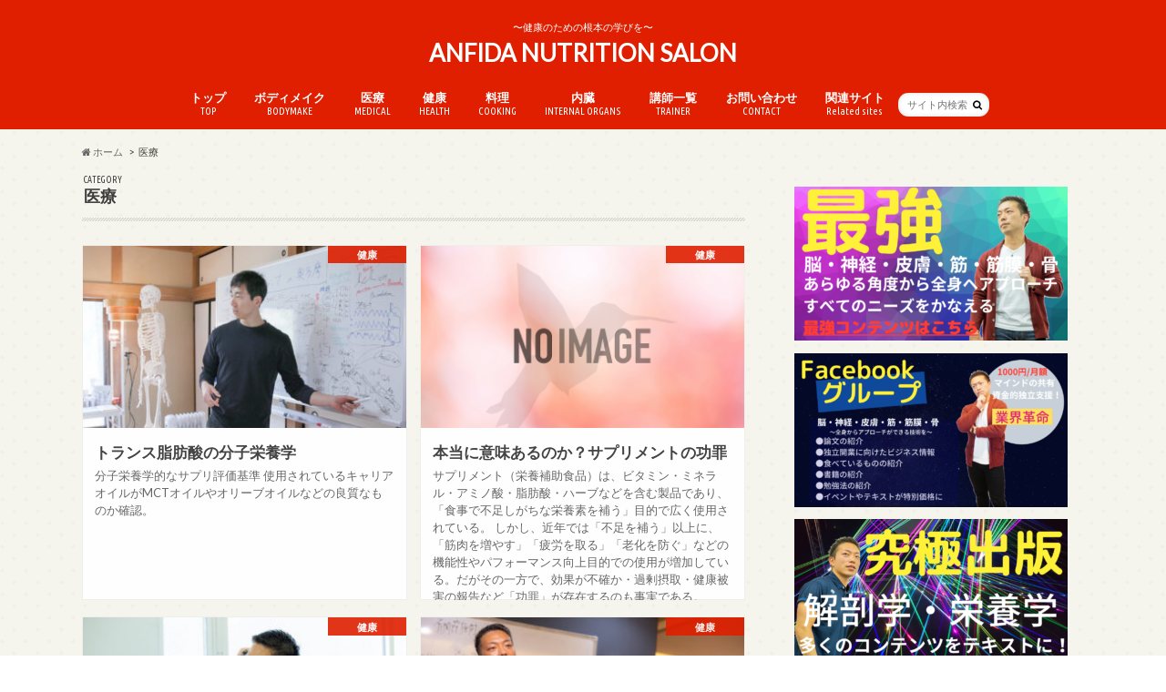

--- FILE ---
content_type: text/html; charset=UTF-8
request_url: https://anfida-nutrition.jp/category/%E5%8C%BB%E7%99%82/
body_size: 14327
content:
<!doctype html>
<!--[if lt IE 7]><html lang="ja" class="no-js lt-ie9 lt-ie8 lt-ie7"><![endif]-->
<!--[if (IE 7)&!(IEMobile)]><html lang="ja" class="no-js lt-ie9 lt-ie8"><![endif]-->
<!--[if (IE 8)&!(IEMobile)]><html lang="ja" class="no-js lt-ie9"><![endif]-->
<!--[if gt IE 8]><!--> <html lang="ja" class="no-js"><!--<![endif]-->

<head>
<meta charset="utf-8">
<meta http-equiv="X-UA-Compatible" content="IE=edge">
<title>医療 | ANFIDA NUTRITION SALON</title>
<meta name="HandheldFriendly" content="True">
<meta name="MobileOptimized" content="320">
<meta name="viewport" content="width=device-width, initial-scale=1.0, minimum-scale=1.0, maximum-scale=1.0, user-scalable=no">

<link rel="apple-touch-icon" href="https://anfida-nutrition.jp/wp-content/themes/hummingbird/library/images/apple-touch-icon.png">
<link rel="icon" href="https://anfida-nutrition.jp/wp-content/themes/hummingbird/library/images/favicon.png">

<link rel="pingback" href="https://anfida-nutrition.jp/xmlrpc.php">

<!--[if IE]>
<link rel="shortcut icon" href="https://anfida-nutrition.jp/wp-content/themes/hummingbird/library/images/favicon.ico">
<![endif]-->
<!--[if lt IE 9]>
<script src="//html5shiv.googlecode.com/svn/trunk/html5.js"></script>
<script src="//css3-mediaqueries-js.googlecode.com/svn/trunk/css3-mediaqueries.js"></script>
<![endif]-->


<!-- Global site tag (gtag.js) - Google Analytics -->
<script async src="https://www.googletagmanager.com/gtag/js?id=UA-158799629-4"></script>
<script>
  window.dataLayer = window.dataLayer || [];
  function gtag(){dataLayer.push(arguments);}
  gtag('js', new Date());

  gtag('config', 'UA-158799629-4');
</script>

<meta name='robots' content='max-image-preview:large' />
	<style>img:is([sizes="auto" i], [sizes^="auto," i]) { contain-intrinsic-size: 3000px 1500px }</style>
	<link rel='dns-prefetch' href='//ajax.googleapis.com' />
<link rel='dns-prefetch' href='//fonts.googleapis.com' />
<link rel='dns-prefetch' href='//maxcdn.bootstrapcdn.com' />
<link rel="alternate" type="application/rss+xml" title="ANFIDA NUTRITION SALON &raquo; フィード" href="https://anfida-nutrition.jp/feed/" />
<link rel="alternate" type="application/rss+xml" title="ANFIDA NUTRITION SALON &raquo; コメントフィード" href="https://anfida-nutrition.jp/comments/feed/" />
<script type="text/javascript" id="wpp-js" src="https://anfida-nutrition.jp/wp-content/plugins/wordpress-popular-posts/assets/js/wpp.min.js?ver=7.3.6" data-sampling="0" data-sampling-rate="100" data-api-url="https://anfida-nutrition.jp/wp-json/wordpress-popular-posts" data-post-id="0" data-token="fb7a9c7e9a" data-lang="0" data-debug="0"></script>
<link rel="alternate" type="application/rss+xml" title="ANFIDA NUTRITION SALON &raquo; 医療 カテゴリーのフィード" href="https://anfida-nutrition.jp/category/%e5%8c%bb%e7%99%82/feed/" />
<script type="text/javascript">
/* <![CDATA[ */
window._wpemojiSettings = {"baseUrl":"https:\/\/s.w.org\/images\/core\/emoji\/16.0.1\/72x72\/","ext":".png","svgUrl":"https:\/\/s.w.org\/images\/core\/emoji\/16.0.1\/svg\/","svgExt":".svg","source":{"concatemoji":"https:\/\/anfida-nutrition.jp\/wp-includes\/js\/wp-emoji-release.min.js"}};
/*! This file is auto-generated */
!function(s,n){var o,i,e;function c(e){try{var t={supportTests:e,timestamp:(new Date).valueOf()};sessionStorage.setItem(o,JSON.stringify(t))}catch(e){}}function p(e,t,n){e.clearRect(0,0,e.canvas.width,e.canvas.height),e.fillText(t,0,0);var t=new Uint32Array(e.getImageData(0,0,e.canvas.width,e.canvas.height).data),a=(e.clearRect(0,0,e.canvas.width,e.canvas.height),e.fillText(n,0,0),new Uint32Array(e.getImageData(0,0,e.canvas.width,e.canvas.height).data));return t.every(function(e,t){return e===a[t]})}function u(e,t){e.clearRect(0,0,e.canvas.width,e.canvas.height),e.fillText(t,0,0);for(var n=e.getImageData(16,16,1,1),a=0;a<n.data.length;a++)if(0!==n.data[a])return!1;return!0}function f(e,t,n,a){switch(t){case"flag":return n(e,"\ud83c\udff3\ufe0f\u200d\u26a7\ufe0f","\ud83c\udff3\ufe0f\u200b\u26a7\ufe0f")?!1:!n(e,"\ud83c\udde8\ud83c\uddf6","\ud83c\udde8\u200b\ud83c\uddf6")&&!n(e,"\ud83c\udff4\udb40\udc67\udb40\udc62\udb40\udc65\udb40\udc6e\udb40\udc67\udb40\udc7f","\ud83c\udff4\u200b\udb40\udc67\u200b\udb40\udc62\u200b\udb40\udc65\u200b\udb40\udc6e\u200b\udb40\udc67\u200b\udb40\udc7f");case"emoji":return!a(e,"\ud83e\udedf")}return!1}function g(e,t,n,a){var r="undefined"!=typeof WorkerGlobalScope&&self instanceof WorkerGlobalScope?new OffscreenCanvas(300,150):s.createElement("canvas"),o=r.getContext("2d",{willReadFrequently:!0}),i=(o.textBaseline="top",o.font="600 32px Arial",{});return e.forEach(function(e){i[e]=t(o,e,n,a)}),i}function t(e){var t=s.createElement("script");t.src=e,t.defer=!0,s.head.appendChild(t)}"undefined"!=typeof Promise&&(o="wpEmojiSettingsSupports",i=["flag","emoji"],n.supports={everything:!0,everythingExceptFlag:!0},e=new Promise(function(e){s.addEventListener("DOMContentLoaded",e,{once:!0})}),new Promise(function(t){var n=function(){try{var e=JSON.parse(sessionStorage.getItem(o));if("object"==typeof e&&"number"==typeof e.timestamp&&(new Date).valueOf()<e.timestamp+604800&&"object"==typeof e.supportTests)return e.supportTests}catch(e){}return null}();if(!n){if("undefined"!=typeof Worker&&"undefined"!=typeof OffscreenCanvas&&"undefined"!=typeof URL&&URL.createObjectURL&&"undefined"!=typeof Blob)try{var e="postMessage("+g.toString()+"("+[JSON.stringify(i),f.toString(),p.toString(),u.toString()].join(",")+"));",a=new Blob([e],{type:"text/javascript"}),r=new Worker(URL.createObjectURL(a),{name:"wpTestEmojiSupports"});return void(r.onmessage=function(e){c(n=e.data),r.terminate(),t(n)})}catch(e){}c(n=g(i,f,p,u))}t(n)}).then(function(e){for(var t in e)n.supports[t]=e[t],n.supports.everything=n.supports.everything&&n.supports[t],"flag"!==t&&(n.supports.everythingExceptFlag=n.supports.everythingExceptFlag&&n.supports[t]);n.supports.everythingExceptFlag=n.supports.everythingExceptFlag&&!n.supports.flag,n.DOMReady=!1,n.readyCallback=function(){n.DOMReady=!0}}).then(function(){return e}).then(function(){var e;n.supports.everything||(n.readyCallback(),(e=n.source||{}).concatemoji?t(e.concatemoji):e.wpemoji&&e.twemoji&&(t(e.twemoji),t(e.wpemoji)))}))}((window,document),window._wpemojiSettings);
/* ]]> */
</script>
<style id='wp-emoji-styles-inline-css' type='text/css'>

	img.wp-smiley, img.emoji {
		display: inline !important;
		border: none !important;
		box-shadow: none !important;
		height: 1em !important;
		width: 1em !important;
		margin: 0 0.07em !important;
		vertical-align: -0.1em !important;
		background: none !important;
		padding: 0 !important;
	}
</style>
<link rel='stylesheet' id='wp-block-library-css' href='https://anfida-nutrition.jp/wp-includes/css/dist/block-library/style.min.css' type='text/css' media='all' />
<style id='classic-theme-styles-inline-css' type='text/css'>
/*! This file is auto-generated */
.wp-block-button__link{color:#fff;background-color:#32373c;border-radius:9999px;box-shadow:none;text-decoration:none;padding:calc(.667em + 2px) calc(1.333em + 2px);font-size:1.125em}.wp-block-file__button{background:#32373c;color:#fff;text-decoration:none}
</style>
<style id='global-styles-inline-css' type='text/css'>
:root{--wp--preset--aspect-ratio--square: 1;--wp--preset--aspect-ratio--4-3: 4/3;--wp--preset--aspect-ratio--3-4: 3/4;--wp--preset--aspect-ratio--3-2: 3/2;--wp--preset--aspect-ratio--2-3: 2/3;--wp--preset--aspect-ratio--16-9: 16/9;--wp--preset--aspect-ratio--9-16: 9/16;--wp--preset--color--black: #000000;--wp--preset--color--cyan-bluish-gray: #abb8c3;--wp--preset--color--white: #ffffff;--wp--preset--color--pale-pink: #f78da7;--wp--preset--color--vivid-red: #cf2e2e;--wp--preset--color--luminous-vivid-orange: #ff6900;--wp--preset--color--luminous-vivid-amber: #fcb900;--wp--preset--color--light-green-cyan: #7bdcb5;--wp--preset--color--vivid-green-cyan: #00d084;--wp--preset--color--pale-cyan-blue: #8ed1fc;--wp--preset--color--vivid-cyan-blue: #0693e3;--wp--preset--color--vivid-purple: #9b51e0;--wp--preset--gradient--vivid-cyan-blue-to-vivid-purple: linear-gradient(135deg,rgba(6,147,227,1) 0%,rgb(155,81,224) 100%);--wp--preset--gradient--light-green-cyan-to-vivid-green-cyan: linear-gradient(135deg,rgb(122,220,180) 0%,rgb(0,208,130) 100%);--wp--preset--gradient--luminous-vivid-amber-to-luminous-vivid-orange: linear-gradient(135deg,rgba(252,185,0,1) 0%,rgba(255,105,0,1) 100%);--wp--preset--gradient--luminous-vivid-orange-to-vivid-red: linear-gradient(135deg,rgba(255,105,0,1) 0%,rgb(207,46,46) 100%);--wp--preset--gradient--very-light-gray-to-cyan-bluish-gray: linear-gradient(135deg,rgb(238,238,238) 0%,rgb(169,184,195) 100%);--wp--preset--gradient--cool-to-warm-spectrum: linear-gradient(135deg,rgb(74,234,220) 0%,rgb(151,120,209) 20%,rgb(207,42,186) 40%,rgb(238,44,130) 60%,rgb(251,105,98) 80%,rgb(254,248,76) 100%);--wp--preset--gradient--blush-light-purple: linear-gradient(135deg,rgb(255,206,236) 0%,rgb(152,150,240) 100%);--wp--preset--gradient--blush-bordeaux: linear-gradient(135deg,rgb(254,205,165) 0%,rgb(254,45,45) 50%,rgb(107,0,62) 100%);--wp--preset--gradient--luminous-dusk: linear-gradient(135deg,rgb(255,203,112) 0%,rgb(199,81,192) 50%,rgb(65,88,208) 100%);--wp--preset--gradient--pale-ocean: linear-gradient(135deg,rgb(255,245,203) 0%,rgb(182,227,212) 50%,rgb(51,167,181) 100%);--wp--preset--gradient--electric-grass: linear-gradient(135deg,rgb(202,248,128) 0%,rgb(113,206,126) 100%);--wp--preset--gradient--midnight: linear-gradient(135deg,rgb(2,3,129) 0%,rgb(40,116,252) 100%);--wp--preset--font-size--small: 13px;--wp--preset--font-size--medium: 20px;--wp--preset--font-size--large: 36px;--wp--preset--font-size--x-large: 42px;--wp--preset--spacing--20: 0.44rem;--wp--preset--spacing--30: 0.67rem;--wp--preset--spacing--40: 1rem;--wp--preset--spacing--50: 1.5rem;--wp--preset--spacing--60: 2.25rem;--wp--preset--spacing--70: 3.38rem;--wp--preset--spacing--80: 5.06rem;--wp--preset--shadow--natural: 6px 6px 9px rgba(0, 0, 0, 0.2);--wp--preset--shadow--deep: 12px 12px 50px rgba(0, 0, 0, 0.4);--wp--preset--shadow--sharp: 6px 6px 0px rgba(0, 0, 0, 0.2);--wp--preset--shadow--outlined: 6px 6px 0px -3px rgba(255, 255, 255, 1), 6px 6px rgba(0, 0, 0, 1);--wp--preset--shadow--crisp: 6px 6px 0px rgba(0, 0, 0, 1);}:where(.is-layout-flex){gap: 0.5em;}:where(.is-layout-grid){gap: 0.5em;}body .is-layout-flex{display: flex;}.is-layout-flex{flex-wrap: wrap;align-items: center;}.is-layout-flex > :is(*, div){margin: 0;}body .is-layout-grid{display: grid;}.is-layout-grid > :is(*, div){margin: 0;}:where(.wp-block-columns.is-layout-flex){gap: 2em;}:where(.wp-block-columns.is-layout-grid){gap: 2em;}:where(.wp-block-post-template.is-layout-flex){gap: 1.25em;}:where(.wp-block-post-template.is-layout-grid){gap: 1.25em;}.has-black-color{color: var(--wp--preset--color--black) !important;}.has-cyan-bluish-gray-color{color: var(--wp--preset--color--cyan-bluish-gray) !important;}.has-white-color{color: var(--wp--preset--color--white) !important;}.has-pale-pink-color{color: var(--wp--preset--color--pale-pink) !important;}.has-vivid-red-color{color: var(--wp--preset--color--vivid-red) !important;}.has-luminous-vivid-orange-color{color: var(--wp--preset--color--luminous-vivid-orange) !important;}.has-luminous-vivid-amber-color{color: var(--wp--preset--color--luminous-vivid-amber) !important;}.has-light-green-cyan-color{color: var(--wp--preset--color--light-green-cyan) !important;}.has-vivid-green-cyan-color{color: var(--wp--preset--color--vivid-green-cyan) !important;}.has-pale-cyan-blue-color{color: var(--wp--preset--color--pale-cyan-blue) !important;}.has-vivid-cyan-blue-color{color: var(--wp--preset--color--vivid-cyan-blue) !important;}.has-vivid-purple-color{color: var(--wp--preset--color--vivid-purple) !important;}.has-black-background-color{background-color: var(--wp--preset--color--black) !important;}.has-cyan-bluish-gray-background-color{background-color: var(--wp--preset--color--cyan-bluish-gray) !important;}.has-white-background-color{background-color: var(--wp--preset--color--white) !important;}.has-pale-pink-background-color{background-color: var(--wp--preset--color--pale-pink) !important;}.has-vivid-red-background-color{background-color: var(--wp--preset--color--vivid-red) !important;}.has-luminous-vivid-orange-background-color{background-color: var(--wp--preset--color--luminous-vivid-orange) !important;}.has-luminous-vivid-amber-background-color{background-color: var(--wp--preset--color--luminous-vivid-amber) !important;}.has-light-green-cyan-background-color{background-color: var(--wp--preset--color--light-green-cyan) !important;}.has-vivid-green-cyan-background-color{background-color: var(--wp--preset--color--vivid-green-cyan) !important;}.has-pale-cyan-blue-background-color{background-color: var(--wp--preset--color--pale-cyan-blue) !important;}.has-vivid-cyan-blue-background-color{background-color: var(--wp--preset--color--vivid-cyan-blue) !important;}.has-vivid-purple-background-color{background-color: var(--wp--preset--color--vivid-purple) !important;}.has-black-border-color{border-color: var(--wp--preset--color--black) !important;}.has-cyan-bluish-gray-border-color{border-color: var(--wp--preset--color--cyan-bluish-gray) !important;}.has-white-border-color{border-color: var(--wp--preset--color--white) !important;}.has-pale-pink-border-color{border-color: var(--wp--preset--color--pale-pink) !important;}.has-vivid-red-border-color{border-color: var(--wp--preset--color--vivid-red) !important;}.has-luminous-vivid-orange-border-color{border-color: var(--wp--preset--color--luminous-vivid-orange) !important;}.has-luminous-vivid-amber-border-color{border-color: var(--wp--preset--color--luminous-vivid-amber) !important;}.has-light-green-cyan-border-color{border-color: var(--wp--preset--color--light-green-cyan) !important;}.has-vivid-green-cyan-border-color{border-color: var(--wp--preset--color--vivid-green-cyan) !important;}.has-pale-cyan-blue-border-color{border-color: var(--wp--preset--color--pale-cyan-blue) !important;}.has-vivid-cyan-blue-border-color{border-color: var(--wp--preset--color--vivid-cyan-blue) !important;}.has-vivid-purple-border-color{border-color: var(--wp--preset--color--vivid-purple) !important;}.has-vivid-cyan-blue-to-vivid-purple-gradient-background{background: var(--wp--preset--gradient--vivid-cyan-blue-to-vivid-purple) !important;}.has-light-green-cyan-to-vivid-green-cyan-gradient-background{background: var(--wp--preset--gradient--light-green-cyan-to-vivid-green-cyan) !important;}.has-luminous-vivid-amber-to-luminous-vivid-orange-gradient-background{background: var(--wp--preset--gradient--luminous-vivid-amber-to-luminous-vivid-orange) !important;}.has-luminous-vivid-orange-to-vivid-red-gradient-background{background: var(--wp--preset--gradient--luminous-vivid-orange-to-vivid-red) !important;}.has-very-light-gray-to-cyan-bluish-gray-gradient-background{background: var(--wp--preset--gradient--very-light-gray-to-cyan-bluish-gray) !important;}.has-cool-to-warm-spectrum-gradient-background{background: var(--wp--preset--gradient--cool-to-warm-spectrum) !important;}.has-blush-light-purple-gradient-background{background: var(--wp--preset--gradient--blush-light-purple) !important;}.has-blush-bordeaux-gradient-background{background: var(--wp--preset--gradient--blush-bordeaux) !important;}.has-luminous-dusk-gradient-background{background: var(--wp--preset--gradient--luminous-dusk) !important;}.has-pale-ocean-gradient-background{background: var(--wp--preset--gradient--pale-ocean) !important;}.has-electric-grass-gradient-background{background: var(--wp--preset--gradient--electric-grass) !important;}.has-midnight-gradient-background{background: var(--wp--preset--gradient--midnight) !important;}.has-small-font-size{font-size: var(--wp--preset--font-size--small) !important;}.has-medium-font-size{font-size: var(--wp--preset--font-size--medium) !important;}.has-large-font-size{font-size: var(--wp--preset--font-size--large) !important;}.has-x-large-font-size{font-size: var(--wp--preset--font-size--x-large) !important;}
:where(.wp-block-post-template.is-layout-flex){gap: 1.25em;}:where(.wp-block-post-template.is-layout-grid){gap: 1.25em;}
:where(.wp-block-columns.is-layout-flex){gap: 2em;}:where(.wp-block-columns.is-layout-grid){gap: 2em;}
:root :where(.wp-block-pullquote){font-size: 1.5em;line-height: 1.6;}
</style>
<link rel='stylesheet' id='wordpress-popular-posts-css-css' href='https://anfida-nutrition.jp/wp-content/plugins/wordpress-popular-posts/assets/css/wpp.css' type='text/css' media='all' />
<link rel='stylesheet' id='style-css' href='https://anfida-nutrition.jp/wp-content/themes/hummingbird/style.css' type='text/css' media='all' />
<link rel='stylesheet' id='slider-css' href='https://anfida-nutrition.jp/wp-content/themes/hummingbird/library/css/bx-slider.css' type='text/css' media='all' />
<link rel='stylesheet' id='animate-css' href='https://anfida-nutrition.jp/wp-content/themes/hummingbird/library/css/animate.min.css' type='text/css' media='all' />
<link rel='stylesheet' id='shortcode-css' href='https://anfida-nutrition.jp/wp-content/themes/hummingbird/library/css/shortcode.css' type='text/css' media='all' />
<link rel='stylesheet' id='gf_Ubuntu-css' href='//fonts.googleapis.com/css?family=Ubuntu+Condensed' type='text/css' media='all' />
<link rel='stylesheet' id='gf_Lato-css' href='//fonts.googleapis.com/css?family=Lato' type='text/css' media='all' />
<link rel='stylesheet' id='fontawesome-css' href='//maxcdn.bootstrapcdn.com/font-awesome/4.6.0/css/font-awesome.min.css' type='text/css' media='all' />
<link rel='stylesheet' id='wp-members-css' href='https://anfida-nutrition.jp/wp-content/plugins/wp-members/assets/css/forms/generic-no-float.min.css' type='text/css' media='all' />
<script type="text/javascript" src="//ajax.googleapis.com/ajax/libs/jquery/1.12.2/jquery.min.js" id="jquery-js"></script>
<link rel="https://api.w.org/" href="https://anfida-nutrition.jp/wp-json/" /><link rel="alternate" title="JSON" type="application/json" href="https://anfida-nutrition.jp/wp-json/wp/v2/categories/4" />            <style id="wpp-loading-animation-styles">@-webkit-keyframes bgslide{from{background-position-x:0}to{background-position-x:-200%}}@keyframes bgslide{from{background-position-x:0}to{background-position-x:-200%}}.wpp-widget-block-placeholder,.wpp-shortcode-placeholder{margin:0 auto;width:60px;height:3px;background:#dd3737;background:linear-gradient(90deg,#dd3737 0%,#571313 10%,#dd3737 100%);background-size:200% auto;border-radius:3px;-webkit-animation:bgslide 1s infinite linear;animation:bgslide 1s infinite linear}</style>
            <style type="text/css">
body{color: #3E3E3E;}
a{color: #df1f00;}
a:hover{color: #ec543b;}
#main article footer .post-categories li a,#main article footer .tags a{  background: #df1f00;  border:1px solid #df1f00;}
#main article footer .tags a{color:#df1f00; background: none;}
#main article footer .post-categories li a:hover,#main article footer .tags a:hover{ background:#ec543b;  border-color:#ec543b;}
input[type="text"],input[type="password"],input[type="datetime"],input[type="datetime-local"],input[type="date"],input[type="month"],input[type="time"],input[type="week"],input[type="number"],input[type="email"],input[type="url"],input[type="search"],input[type="tel"],input[type="color"],select,textarea,.field { background-color: #FFFFFF;}
/*ヘッダー*/
.header{background: #df1f00; color: #ffffff;}
#logo a,.nav li a,.nav_btn{color: #ffffff;}
#logo a:hover,.nav li a:hover{color:#efa498;}
@media only screen and (min-width: 768px) {
.nav ul {background: #0E0E0E;}
.nav li ul.sub-menu li a{color: #BAB4B0;}
}
/*メインエリア*/
.widgettitle {background: #df1f00; color:  #ffffff;}
.widget li a:after{color: #df1f00!important;}
/* 投稿ページ */
.entry-content h2{background: #df1f00;}
.entry-content h3{border-color: #df1f00;}
.entry-content ul li:before{ background: #df1f00;}
.entry-content ol li:before{ background: #df1f00;}
/* カテゴリーラベル */
.post-list-card .post-list .eyecatch .cat-name,.top-post-list .post-list .eyecatch .cat-name,.byline .cat-name,.single .authorbox .author-newpost li .cat-name,.related-box li .cat-name,#top_carousel .bx-wrapper ul li .osusume-label{background: #df1f00; color:  #ffffff;}
/* CTA */
.cta-inner{ background: #0E0E0E;}
/* ボタンの色 */
.btn-wrap a{background: #df1f00;border: 1px solid #df1f00;}
.btn-wrap a:hover{background: #ec543b;}
.btn-wrap.simple a{border:1px solid #df1f00;color:#df1f00;}
.btn-wrap.simple a:hover{background:#df1f00;}
.readmore a{border:1px solid #df1f00;color:#df1f00;}
.readmore a:hover{background:#df1f00;color:#fff;}
/* サイドバー */
.widget a{text-decoration:none; color:#666666;}
.widget a:hover{color:#999999;}
/*フッター*/
#footer-top{background-color: #0E0E0E; color: #CACACA;}
.footer a,#footer-top a{color: #BAB4B0;}
#footer-top .widgettitle{color: #CACACA;}
.footer {background-color: #0E0E0E;color: #CACACA;}
.footer-links li:before{ color: #df1f00;}
/* ページネーション */
.pagination a, .pagination span,.page-links a{border-color: #df1f00; color: #df1f00;}
.pagination .current,.pagination .current:hover,.page-links ul > li > span{background-color: #df1f00; border-color: #df1f00;}
.pagination a:hover, .pagination a:focus,.page-links a:hover, .page-links a:focus{background-color: #df1f00; color: #fff;}
/* OTHER */
ul.wpp-list li a:before{background: #df1f00;color: #ffffff;}
.blue-btn, .comment-reply-link, #submit { background-color: #df1f00; }
.blue-btn:hover, .comment-reply-link:hover, #submit:hover, .blue-btn:focus, .comment-reply-link:focus, #submit:focus {background-color: #ec543b; }
</style>
<style type="text/css" id="custom-background-css">
body.custom-background { background-image: url("https://anfida-nutrition.jp/wp-content/uploads/2019/06/bg.png"); background-position: left top; background-size: auto; background-repeat: repeat; background-attachment: scroll; }
</style>
			<style type="text/css" id="wp-custom-css">
			#custom_header{background-size: cover;}
#custom_header *{color: #fff;}
#custom_header.text_bk .header-text, #custom_header.text_bk .btn-wrap a{
	border-color: #fff;
	color: #fff;
}
#custom_header .wrap{padding:8em 0 8em;}

@media only screen and (max-width: 767px) {
	#custom_header .wrap{padding: 2.5em 0;}
}

.bx-loading{display:none;}		</style>
		</head>

<body data-rsssl=1 class="archive category category-4 custom-background wp-theme-hummingbird">

<div id="container">

<header class="header headercenter" role="banner">
<div id="inner-header" class="wrap cf">
<p class="site_description">〜健康のための根本の学びを〜</p><div id="logo" class="gf">
<p class="h1 text"><a href="https://anfida-nutrition.jp">ANFIDA NUTRITION SALON</a></p>
</div>

<nav id="g_nav" role="navigation">
<form role="search" method="get" id="searchform" class="searchform" action="https://anfida-nutrition.jp/">
<div>
<label for="s" class="screen-reader-text"></label>
<input type="search" id="s" name="s" value="" placeholder="サイト内検索" /><button type="submit" id="searchsubmit" ><i class="fa fa-search"></i></button>
</div>
</form>
<ul id="menu-%e3%83%8a%e3%83%93%e3%82%b2%e3%83%bc%e3%82%b7%e3%83%a7%e3%83%b3" class="nav top-nav cf"><li id="menu-item-13" class="menu-item menu-item-type-custom menu-item-object-custom menu-item-13"><a href="/">トップ<span class="gf">TOP</span></a></li>
<li id="menu-item-15" class="menu-item menu-item-type-taxonomy menu-item-object-category menu-item-15"><a href="https://anfida-nutrition.jp/category/%e3%83%9c%e3%83%87%e3%82%a3%e3%83%a1%e3%82%a4%e3%82%af/">ボディメイク<span class="gf">BODYMAKE</span></a></li>
<li id="menu-item-17" class="menu-item menu-item-type-taxonomy menu-item-object-category current-menu-item menu-item-17"><a href="https://anfida-nutrition.jp/category/%e5%8c%bb%e7%99%82/" aria-current="page">医療<span class="gf">MEDICAL</span></a></li>
<li id="menu-item-16" class="menu-item menu-item-type-taxonomy menu-item-object-category menu-item-16"><a href="https://anfida-nutrition.jp/category/%e5%81%a5%e5%ba%b7/">健康<span class="gf">HEALTH</span></a></li>
<li id="menu-item-18" class="menu-item menu-item-type-taxonomy menu-item-object-category menu-item-18"><a href="https://anfida-nutrition.jp/category/%e6%96%99%e7%90%86/">料理<span class="gf">COOKING</span></a></li>
<li id="menu-item-1886" class="menu-item menu-item-type-taxonomy menu-item-object-category menu-item-1886"><a href="https://anfida-nutrition.jp/category/%e5%86%85%e8%87%93/">内臓<span class="gf">INTERNAL ORGANS</span></a></li>
<li id="menu-item-1765" class="menu-item menu-item-type-taxonomy menu-item-object-category menu-item-1765"><a href="https://anfida-nutrition.jp/category/%e8%ac%9b%e5%b8%ab%e4%b8%80%e8%a6%a7/">講師一覧<span class="gf">TRAINER</span></a></li>
<li id="menu-item-14" class="menu-item menu-item-type-post_type menu-item-object-page menu-item-14"><a href="https://anfida-nutrition.jp/contact/">お問い合わせ<span class="gf">CONTACT</span></a></li>
<li id="menu-item-1699" class="menu-item menu-item-type-custom menu-item-object-custom menu-item-has-children menu-item-1699"><a href="#">関連サイト<span class="gf">Related sites</span></a>
<ul class="sub-menu">
	<li id="menu-item-1700" class="menu-item menu-item-type-custom menu-item-object-custom menu-item-1700"><a href="https://blog.anfidabeautyfitness.com">ANATOMY SALON<span class="gf"></span></a></li>
	<li id="menu-item-1701" class="menu-item menu-item-type-custom menu-item-object-custom menu-item-1701"><a href="https://anfida.athlete-performance.jp">ATHLETE SALON<span class="gf"></span></a></li>
	<li id="menu-item-1702" class="menu-item menu-item-type-custom menu-item-object-custom menu-item-1702"><a href="https://womanfitness.jp">WOMAN SALON<span class="gf"></span></a></li>
	<li id="menu-item-1742" class="menu-item menu-item-type-custom menu-item-object-custom menu-item-1742"><a href="https://anfida-evidence.com/">EVIDENCE COLLECTION<span class="gf"></span></a></li>
	<li id="menu-item-1743" class="menu-item menu-item-type-custom menu-item-object-custom menu-item-1743"><a href="https://anfida-academy.com/">ANFIDA SPECIAL CONTENT<span class="gf"></span></a></li>
	<li id="menu-item-1890" class="menu-item menu-item-type-custom menu-item-object-custom menu-item-1890"><a href="https://brain.onlinefitness.jp/">BRAIN SALON<span class="gf"></span></a></li>
</ul>
</li>
</ul></nav>
<button id="drawerBtn" class="nav_btn"></button>
<script type="text/javascript">
jQuery(function( $ ){
var menu = $('#g_nav'),
    menuBtn = $('#drawerBtn'),
    body = $(document.body),     
    menuWidth = menu.outerWidth();                
     
    menuBtn.on('click', function(){
    body.toggleClass('open');
        if(body.hasClass('open')){
            body.animate({'left' : menuWidth }, 300);            
            menu.animate({'left' : 0 }, 300);                    
        } else {
            menu.animate({'left' : -menuWidth }, 300);
            body.animate({'left' : 0 }, 300);            
        }             
    });
});    
</script>

</div>
</header>
<div id="breadcrumb" class="breadcrumb inner wrap cf"><ul><li itemscope itemtype="//data-vocabulary.org/Breadcrumb"><a href="https://anfida-nutrition.jp/" itemprop="url"><i class="fa fa-home"></i><span itemprop="title"> ホーム</span></a></li><li itemscope itemtype="//data-vocabulary.org/Breadcrumb"><span itemprop="title">医療</span></li></ul></div><div id="content">
<div id="inner-content" class="wrap cf">
<main id="main" class="m-all t-all d-5of7 cf" role="main">
<div class="archivettl">
<h1 class="archive-title h2">
<span class="gf">CATEGORY</span> 医療</h1>
</div>

		<div class="post-list-card cf">


<article class="post-list cf animated fadeInUp" role="article">
<a href="https://anfida-nutrition.jp/2025/09/21/2025%e5%b9%b49%e6%9c%88%e6%9b%b4%e6%96%b0%ef%bc%9a%e3%83%88%e3%83%a9%e3%83%b3%e3%82%b9%e8%84%82%e8%82%aa%e9%85%b8%e3%81%ae%e5%88%86%e5%ad%90%e6%a0%84%e9%a4%8a%e5%ad%a6/" rel="bookmark" title="トランス脂肪酸の分子栄養学">


<figure class="eyecatch">
<img width="360" height="230" src="https://anfida-nutrition.jp/wp-content/uploads/2021/07/スクリーンショット-2021-06-30-16.47.15-360x230.jpg" class="attachment-home-thum size-home-thum wp-post-image" alt="" decoding="async" fetchpriority="high" /><span class="cat-name cat-id-5">健康</span>
</figure>

<section class="entry-content cf">
<h1 class="h2 entry-title">トランス脂肪酸の分子栄養学</h1>

<p class="byline entry-meta vcard">
<span class="author" style="display: none;">BKm2uLcZ5u94EmTC19xH</span>
</p>

<div class="description">分子栄養学的なサプリ評価基準  使用されているキャリアオイルがMCTオイルやオリーブオイルなどの良質なものか確認。  </div>

</section>
</a>
</article>


<article class="post-list cf animated fadeInUp" role="article">
<a href="https://anfida-nutrition.jp/2025/09/21/2025%e5%b9%b49%e6%9c%88%e6%9b%b4%e6%96%b0%ef%bc%9a%e6%9c%ac%e5%bd%93%e3%81%ab%e6%84%8f%e5%91%b3%e3%81%82%e3%82%8b%e3%81%ae%e3%81%8b%ef%bc%9f%e3%82%b5%e3%83%97%e3%83%aa%e3%83%a1%e3%83%b3%e3%83%88/" rel="bookmark" title="本当に意味あるのか？サプリメントの功罪">


<figure class="eyecatch noimg">
<img src="https://anfida-nutrition.jp/wp-content/themes/hummingbird/library/images/noimg.png">
<span class="cat-name cat-id-5">健康</span>
</figure>

<section class="entry-content cf">
<h1 class="h2 entry-title">本当に意味あるのか？サプリメントの功罪</h1>

<p class="byline entry-meta vcard">
<span class="author" style="display: none;">BKm2uLcZ5u94EmTC19xH</span>
</p>

<div class="description">サプリメント（栄養補助食品）は、ビタミン・ミネラル・アミノ酸・脂肪酸・ハーブなどを含む製品であり、「食事で不足しがちな栄養素を補う」目的で広く使用されている。  しかし、近年では「不足を補う」以上に、「筋肉を増やす」「疲労を取る」「老化を防ぐ」などの機能性やパフォーマンス向上目的での使用が増加している。だがその一方で、効果が不確か・過剰摂取・健康被害の報告など「功罪」が存在するのも事実である。</div>

</section>
</a>
</article>


<article class="post-list cf animated fadeInUp" role="article">
<a href="https://anfida-nutrition.jp/2025/07/11/2025%e5%b9%b47%e6%9c%88%e6%9b%b4%e6%96%b0%ef%bc%9a2025%e5%b9%b47%e6%9c%88%e6%9b%b4%e6%96%b0%ef%bc%9a%e3%82%a2%e3%83%9f%e3%83%8e%e9%85%b8%e3%81%ae%e6%a0%84%e9%a4%8a%e5%8c%96%e5%ad%a6%e2%91%a1/" rel="bookmark" title="アミノ酸の栄養化学②">


<figure class="eyecatch">
<img width="360" height="230" src="https://anfida-nutrition.jp/wp-content/uploads/2022/09/203A2179-360x230.jpg" class="attachment-home-thum size-home-thum wp-post-image" alt="" decoding="async" /><span class="cat-name cat-id-5">健康</span>
</figure>

<section class="entry-content cf">
<h1 class="h2 entry-title">アミノ酸の栄養化学②</h1>

<p class="byline entry-meta vcard">
<span class="author" style="display: none;">BKm2uLcZ5u94EmTC19xH</span>
</p>

<div class="description">はじめに：なぜ「アミノ酸＝筋肉」の常識は一面的か？  アミノ酸は神経系の調整役でもある  脳とアミノ酸：思考・感情・覚醒を左右する化学物質  トリプトファン → セロトニン → 睡眠・安心感  チロシン → ドーパミン／ノルアドレナリン → やる気・集中</div>

</section>
</a>
</article>


<article class="post-list cf animated fadeInUp" role="article">
<a href="https://anfida-nutrition.jp/2025/07/11/2025%e5%b9%b47%e6%9c%88%e6%9b%b4%e6%96%b0%ef%bc%9a%e3%82%a2%e3%83%9f%e3%83%8e%e9%85%b8%e3%81%ae%e6%a0%84%e9%a4%8a%e5%8c%96%e5%ad%a6%e2%91%a0/" rel="bookmark" title="アミノ酸の栄養化学①">


<figure class="eyecatch">
<img width="360" height="230" src="https://anfida-nutrition.jp/wp-content/uploads/2022/01/B2A2368-360x230.jpg" class="attachment-home-thum size-home-thum wp-post-image" alt="" decoding="async" /><span class="cat-name cat-id-5">健康</span>
</figure>

<section class="entry-content cf">
<h1 class="h2 entry-title">アミノ酸の栄養化学①</h1>

<p class="byline entry-meta vcard">
<span class="author" style="display: none;">BKm2uLcZ5u94EmTC19xH</span>
</p>

<div class="description">アミノ酸（Amino Acid）は、タンパク質を構成する最小単位であり、生体の構造と機能に不可欠な有機化合物です。分子構造は以下の4つの要素から成ります：</div>

</section>
</a>
</article>


<article class="post-list cf animated fadeInUp" role="article">
<a href="https://anfida-nutrition.jp/2024/09/04/2024%e5%b9%b49%e6%9c%88%e6%9b%b4%e6%96%b0%ef%bc%9a%e6%9c%89%e6%a9%9f%e5%8c%96%e5%ad%a6%e3%81%ae%e5%88%9d%e6%ad%a9/" rel="bookmark" title="有機化学の初歩">


<figure class="eyecatch">
<img width="360" height="201" src="https://anfida-nutrition.jp/wp-content/uploads/2021/07/スクリーンショット-2021-06-30-16.42.26.png" class="attachment-home-thum size-home-thum wp-post-image" alt="" decoding="async" loading="lazy" srcset="https://anfida-nutrition.jp/wp-content/uploads/2021/07/スクリーンショット-2021-06-30-16.42.26.png 2848w, https://anfida-nutrition.jp/wp-content/uploads/2021/07/スクリーンショット-2021-06-30-16.42.26-300x168.png 300w, https://anfida-nutrition.jp/wp-content/uploads/2021/07/スクリーンショット-2021-06-30-16.42.26-1024x573.png 1024w, https://anfida-nutrition.jp/wp-content/uploads/2021/07/スクリーンショット-2021-06-30-16.42.26-768x430.png 768w, https://anfida-nutrition.jp/wp-content/uploads/2021/07/スクリーンショット-2021-06-30-16.42.26-1536x860.png 1536w" sizes="auto, (max-width: 360px) 100vw, 360px" /><span class="cat-name cat-id-5">健康</span>
</figure>

<section class="entry-content cf">
<h1 class="h2 entry-title">有機化学の初歩</h1>

<p class="byline entry-meta vcard">
<span class="author" style="display: none;">BKm2uLcZ5u94EmTC19xH</span>
</p>

<div class="description">有機化学の初歩について解説します。</div>

</section>
</a>
</article>


<article class="post-list cf animated fadeInUp" role="article">
<a href="https://anfida-nutrition.jp/2023/07/10/%e3%83%86%e3%82%b9%e3%83%88%e3%82%b9%e3%83%86%e3%83%ad%e3%83%b3%e3%82%92%e5%a2%97%e3%82%84%e3%81%99%e6%96%b9%e6%b3%95%e3%81%a8%e3%81%af/" rel="bookmark" title="テストステロンを増やす方法とは">


<figure class="eyecatch">
<img width="360" height="230" src="https://anfida-nutrition.jp/wp-content/uploads/2021/05/BA0I0287-360x230.jpg" class="attachment-home-thum size-home-thum wp-post-image" alt="" decoding="async" loading="lazy" /><span class="cat-name cat-id-5">健康</span>
</figure>

<section class="entry-content cf">
<h1 class="h2 entry-title">テストステロンを増やす方法とは</h1>

<p class="byline entry-meta vcard">
<span class="author" style="display: none;">BKm2uLcZ5u94EmTC19xH</span>
</p>

<div class="description">テストステロンを増加させる方法について解説します。</div>

</section>
</a>
</article>


<article class="post-list cf animated fadeInUp" role="article">
<a href="https://anfida-nutrition.jp/2023/01/30/%e7%96%ab%e5%ad%a6%e7%a0%94%e7%a9%b6%e3%81%ab%e3%81%a4%e3%81%84%e3%81%a6%e6%b7%b1%e3%81%8f%e7%9f%a5%e3%82%8b/" rel="bookmark" title="疫学研究について深く知る">


<figure class="eyecatch">
<img width="360" height="230" src="https://anfida-nutrition.jp/wp-content/uploads/2022/09/203A2160-360x230.jpg" class="attachment-home-thum size-home-thum wp-post-image" alt="" decoding="async" loading="lazy" /><span class="cat-name cat-id-5">健康</span>
</figure>

<section class="entry-content cf">
<h1 class="h2 entry-title">疫学研究について深く知る</h1>

<p class="byline entry-meta vcard">
<span class="author" style="display: none;">BKm2uLcZ5u94EmTC19xH</span>
</p>

<div class="description">多くの方、特にトレーナーは疫学研究という分野まで踏み込む方は少ないのではないでしょうか？  一度そんな疫学研究について説明します。</div>

</section>
</a>
</article>


<article class="post-list cf animated fadeInUp" role="article">
<a href="https://anfida-nutrition.jp/2021/03/01/%e5%a4%aa%e3%82%8a%e3%82%84%e3%81%99%e3%81%84%e4%bd%93%e8%b3%aa%e3%81%a8%e3%81%af%e2%91%a0/" rel="bookmark" title="太りやすい体質とは①">


<figure class="eyecatch">
<img width="360" height="230" src="https://anfida-nutrition.jp/wp-content/uploads/2020/02/20200210_200213_0035-360x230.jpg" class="attachment-home-thum size-home-thum wp-post-image" alt="" decoding="async" loading="lazy" /><span class="cat-name cat-id-5">健康</span>
</figure>

<section class="entry-content cf">
<h1 class="h2 entry-title">太りやすい体質とは①</h1>

<p class="byline entry-meta vcard">
<span class="author" style="display: none;">BKm2uLcZ5u94EmTC19xH</span>
</p>

<div class="description">太りやすい、太りにくいってお話よく聞きますよね。 また実際問題としてなぜ食べていないはずなのにやせないんだ？ みたいな疑問をお客さんに抱く肩も同業者の方であれば結構いますよね。  ここで通常は代謝が落ちているとかそういったことをまず第一に考えますがそれ以外の視点として今回は遺伝子レベルでそういったこともあり得るというお話をしていきます。</div>

</section>
</a>
</article>


<article class="post-list cf animated fadeInUp" role="article">
<a href="https://anfida-nutrition.jp/2021/03/01/%e5%a4%aa%e3%82%8a%e3%82%84%e3%81%99%e3%81%84%e4%bd%93%e8%b3%aa%e3%81%a8%e3%81%af%e2%91%a1/" rel="bookmark" title="太りやすい体質とは②">


<figure class="eyecatch">
<img width="360" height="230" src="https://anfida-nutrition.jp/wp-content/uploads/2020/10/20170406_200621_0174-360x230.jpg" class="attachment-home-thum size-home-thum wp-post-image" alt="" decoding="async" loading="lazy" /><span class="cat-name cat-id-5">健康</span>
</figure>

<section class="entry-content cf">
<h1 class="h2 entry-title">太りやすい体質とは②</h1>

<p class="byline entry-meta vcard">
<span class="author" style="display: none;">BKm2uLcZ5u94EmTC19xH</span>
</p>

<div class="description">太りやすい、太りにくいってお話よく聞きますよね。 また実際問題としてなぜ食べていないはずなのにやせないんだ？ みたいな疑問をお客さんに抱く肩も同業者の方であれば結構いますよね。  ここで通常は代謝が落ちているとかそういったことをまず第一に考えますがそれ以外の視点として今回は遺伝子レベルでそういったこともあり得るというお話をしていきます。</div>

</section>
</a>
</article>


<article class="post-list cf animated fadeInUp" role="article">
<a href="https://anfida-nutrition.jp/2022/09/27/%e7%94%9f%e7%90%86%e7%97%9b%e7%b7%a9%e5%92%8c%e3%81%ae%e3%81%9f%e3%82%81%e3%81%ae%e6%a0%84%e9%a4%8a%e5%ad%a6/" rel="bookmark" title="生理痛緩和のための栄養学">


<figure class="eyecatch">
<img width="360" height="230" src="https://anfida-nutrition.jp/wp-content/uploads/2022/09/203A2133-360x230.jpg" class="attachment-home-thum size-home-thum wp-post-image" alt="" decoding="async" loading="lazy" /><span class="cat-name cat-id-5">健康</span>
</figure>

<section class="entry-content cf">
<h1 class="h2 entry-title">生理痛緩和のための栄養学</h1>

<p class="byline entry-meta vcard">
<span class="author" style="display: none;">BKm2uLcZ5u94EmTC19xH</span>
</p>

<div class="description">生理痛緩和のための栄養学になります。  理論上はその痛みを緩和させるために有効な方法となります。</div>

</section>
</a>
</article>



</div>
	
<nav class="pagination cf">
<ul class='page-numbers'>
	<li><span aria-current="page" class="page-numbers current">1</span></li>
	<li><a class="page-numbers" href="https://anfida-nutrition.jp/category/%E5%8C%BB%E7%99%82/page/2/">2</a></li>
	<li><a class="page-numbers" href="https://anfida-nutrition.jp/category/%E5%8C%BB%E7%99%82/page/3/">3</a></li>
	<li><span class="page-numbers dots">&hellip;</span></li>
	<li><a class="page-numbers" href="https://anfida-nutrition.jp/category/%E5%8C%BB%E7%99%82/page/7/">7</a></li>
	<li><a class="next page-numbers" href="https://anfida-nutrition.jp/category/%E5%8C%BB%E7%99%82/page/2/">></a></li>
</ul>
</nav>

</main>
<div id="sidebar1" class="sidebar m-all t-all d-2of7 last-col cf" role="complementary">

<div class="add">
<div id="text-2" class="widget widget_text">			<div class="textwidget"><p><a href="https://pro.form-mailer.jp/lp/6d78d37d167971" target="_blank" rel="noopener"><img loading="lazy" decoding="async" class="alignnone size-medium wp-image-1343" src="https://anfida-nutrition.jp/wp-content/uploads/2020/04/動画バナー-300x169.png" alt="" width="300" height="169" /></a></p>
<p><a href="https://pro.form-mailer.jp/lp/0963894a181886" target="_blank" rel="noopener"><img loading="lazy" decoding="async" class="alignnone size-medium wp-image-1341" src="https://anfida-nutrition.jp/wp-content/uploads/2020/04/FBバナー-300x169.png" alt="" width="300" height="169" /></a></p>
<p><a href="https://pro.form-mailer.jp/lp/08284360165940" target="_blank" rel="noopener"><img loading="lazy" decoding="async" class="alignnone size-medium wp-image-1344" src="https://anfida-nutrition.jp/wp-content/uploads/2020/04/書籍バナー-300x169.png" alt="" width="300" height="169" /></a></p>
<p><a href="https://note.com/miyagishima1021/m/m39b700984b4a" target="_blank" rel="noopener"><img loading="lazy" decoding="async" class="alignnone size-medium wp-image-1342" src="https://anfida-nutrition.jp/wp-content/uploads/2020/04/noteバナー-300x169.png" alt="" width="300" height="169" /> </a></p>
</div>
		</div></div>



<div id="search-2" class="widget widget_search"><form role="search" method="get" id="searchform" class="searchform" action="https://anfida-nutrition.jp/">
<div>
<label for="s" class="screen-reader-text"></label>
<input type="search" id="s" name="s" value="" placeholder="サイト内検索" /><button type="submit" id="searchsubmit" ><i class="fa fa-search"></i></button>
</div>
</form></div><div id="tag_cloud-2" class="widget widget_tag_cloud"><h4 class="widgettitle"><span>タグ</span></h4><div class="tagcloud"><a href="https://anfida-nutrition.jp/tag/bcaa/" class="tag-cloud-link tag-link-70 tag-link-position-1" style="font-size: 8pt;" aria-label="BCAA (2個の項目)">BCAA</a>
<a href="https://anfida-nutrition.jp/tag/pickup/" class="tag-cloud-link tag-link-77 tag-link-position-2" style="font-size: 22pt;" aria-label="pickup (13個の項目)">pickup</a>
<a href="https://anfida-nutrition.jp/tag/%e3%81%86%e3%81%a4/" class="tag-cloud-link tag-link-63 tag-link-position-3" style="font-size: 14.268656716418pt;" aria-label="うつ (5個の項目)">うつ</a>
<a href="https://anfida-nutrition.jp/tag/%e3%81%8c%e3%82%93/" class="tag-cloud-link tag-link-10 tag-link-position-4" style="font-size: 12.597014925373pt;" aria-label="がん (4個の項目)">がん</a>
<a href="https://anfida-nutrition.jp/tag/%e3%82%80%e3%81%8f%e3%81%bf/" class="tag-cloud-link tag-link-79 tag-link-position-5" style="font-size: 8pt;" aria-label="むくみ (2個の項目)">むくみ</a>
<a href="https://anfida-nutrition.jp/tag/%e3%82%a2%e3%82%b9%e3%82%bf%e3%82%ad%e3%82%b5%e3%83%b3%e3%83%81%e3%83%b3/" class="tag-cloud-link tag-link-162 tag-link-position-6" style="font-size: 8pt;" aria-label="アスタキサンチン (2個の項目)">アスタキサンチン</a>
<a href="https://anfida-nutrition.jp/tag/%e3%82%a2%e3%83%9f%e3%83%8e%e9%85%b8/" class="tag-cloud-link tag-link-72 tag-link-position-7" style="font-size: 12.597014925373pt;" aria-label="アミノ酸 (4個の項目)">アミノ酸</a>
<a href="https://anfida-nutrition.jp/tag/%e3%82%a8%e3%83%8d%e3%83%ab%e3%82%ae%e3%83%bc/" class="tag-cloud-link tag-link-146 tag-link-position-8" style="font-size: 8pt;" aria-label="エネルギー (2個の項目)">エネルギー</a>
<a href="https://anfida-nutrition.jp/tag/%e3%82%a8%e3%83%93%e3%83%87%e3%83%b3%e3%82%b9/" class="tag-cloud-link tag-link-51 tag-link-position-9" style="font-size: 16.776119402985pt;" aria-label="エビデンス (7個の項目)">エビデンス</a>
<a href="https://anfida-nutrition.jp/tag/%e3%82%b5%e3%83%97%e3%83%aa%e3%83%a1%e3%83%b3%e3%83%88/" class="tag-cloud-link tag-link-143 tag-link-position-10" style="font-size: 10.507462686567pt;" aria-label="サプリメント (3個の項目)">サプリメント</a>
<a href="https://anfida-nutrition.jp/tag/%e3%82%b5%e3%83%bc%e3%82%ab%e3%83%87%e3%82%a3%e3%82%a2%e3%83%b3%e3%83%aa%e3%82%ba%e3%83%a0/" class="tag-cloud-link tag-link-44 tag-link-position-11" style="font-size: 12.597014925373pt;" aria-label="サーカディアンリズム (4個の項目)">サーカディアンリズム</a>
<a href="https://anfida-nutrition.jp/tag/%e3%82%b9%e3%83%88%e3%83%ac%e3%82%b9/" class="tag-cloud-link tag-link-87 tag-link-position-12" style="font-size: 8pt;" aria-label="ストレス (2個の項目)">ストレス</a>
<a href="https://anfida-nutrition.jp/tag/%e3%82%bb%e3%83%ad%e3%83%88%e3%83%8b%e3%83%b3/" class="tag-cloud-link tag-link-84 tag-link-position-13" style="font-size: 10.507462686567pt;" aria-label="セロトニン (3個の項目)">セロトニン</a>
<a href="https://anfida-nutrition.jp/tag/%e3%82%bf%e3%83%b3%e3%83%91%e3%82%af%e8%b3%aa/" class="tag-cloud-link tag-link-54 tag-link-position-14" style="font-size: 14.268656716418pt;" aria-label="タンパク質 (5個の項目)">タンパク質</a>
<a href="https://anfida-nutrition.jp/tag/%e3%83%80%e3%82%a4%e3%82%a8%e3%83%83%e3%83%88/" class="tag-cloud-link tag-link-20 tag-link-position-15" style="font-size: 17.820895522388pt;" aria-label="ダイエット (8個の項目)">ダイエット</a>
<a href="https://anfida-nutrition.jp/tag/%e3%83%95%e3%82%a1%e3%82%b9%e3%83%86%e3%82%a3%e3%83%b3%e3%82%b0/" class="tag-cloud-link tag-link-65 tag-link-position-16" style="font-size: 8pt;" aria-label="ファスティング (2個の項目)">ファスティング</a>
<a href="https://anfida-nutrition.jp/tag/%e3%83%97%e3%83%ad%e3%83%86%e3%82%a4%e3%83%b3/" class="tag-cloud-link tag-link-23 tag-link-position-17" style="font-size: 10.507462686567pt;" aria-label="プロテイン (3個の項目)">プロテイン</a>
<a href="https://anfida-nutrition.jp/tag/%e3%83%9c%e3%83%87%e3%82%a3%e3%83%a1%e3%82%a4%e3%82%af/" class="tag-cloud-link tag-link-39 tag-link-position-18" style="font-size: 16.776119402985pt;" aria-label="ボディメイク (7個の項目)">ボディメイク</a>
<a href="https://anfida-nutrition.jp/tag/%e3%83%9e%e3%82%b0%e3%83%8d%e3%82%b7%e3%82%a6%e3%83%a0/" class="tag-cloud-link tag-link-29 tag-link-position-19" style="font-size: 15.731343283582pt;" aria-label="マグネシウム (6個の項目)">マグネシウム</a>
<a href="https://anfida-nutrition.jp/tag/%e3%83%ac%e3%83%97%e3%83%81%e3%83%b3/" class="tag-cloud-link tag-link-151 tag-link-position-20" style="font-size: 8pt;" aria-label="レプチン (2個の項目)">レプチン</a>
<a href="https://anfida-nutrition.jp/tag/%e4%b8%8d%e7%9c%a0/" class="tag-cloud-link tag-link-73 tag-link-position-21" style="font-size: 10.507462686567pt;" aria-label="不眠 (3個の項目)">不眠</a>
<a href="https://anfida-nutrition.jp/tag/%e4%b9%b3%e8%a3%bd%e5%93%81/" class="tag-cloud-link tag-link-15 tag-link-position-22" style="font-size: 10.507462686567pt;" aria-label="乳製品 (3個の項目)">乳製品</a>
<a href="https://anfida-nutrition.jp/tag/%e5%85%8d%e7%96%ab/" class="tag-cloud-link tag-link-188 tag-link-position-23" style="font-size: 8pt;" aria-label="免疫 (2個の項目)">免疫</a>
<a href="https://anfida-nutrition.jp/tag/%e5%86%85%e8%87%93/" class="tag-cloud-link tag-link-176 tag-link-position-24" style="font-size: 12.597014925373pt;" aria-label="内臓 (4個の項目)">内臓</a>
<a href="https://anfida-nutrition.jp/tag/%e5%a4%aa%e3%82%8b/" class="tag-cloud-link tag-link-160 tag-link-position-25" style="font-size: 8pt;" aria-label="太る (2個の項目)">太る</a>
<a href="https://anfida-nutrition.jp/tag/%e5%a5%b3%e6%80%a7/" class="tag-cloud-link tag-link-108 tag-link-position-26" style="font-size: 10.507462686567pt;" aria-label="女性 (3個の項目)">女性</a>
<a href="https://anfida-nutrition.jp/tag/%e6%91%82%e9%a3%9f%e9%9a%9c%e5%ae%b3/" class="tag-cloud-link tag-link-64 tag-link-position-27" style="font-size: 8pt;" aria-label="摂食障害 (2個の項目)">摂食障害</a>
<a href="https://anfida-nutrition.jp/tag/%e6%96%ad%e9%a3%9f/" class="tag-cloud-link tag-link-66 tag-link-position-28" style="font-size: 8pt;" aria-label="断食 (2個の項目)">断食</a>
<a href="https://anfida-nutrition.jp/tag/%e6%a0%84%e9%a4%8a/" class="tag-cloud-link tag-link-8 tag-link-position-29" style="font-size: 20.537313432836pt;" aria-label="栄養 (11個の項目)">栄養</a>
<a href="https://anfida-nutrition.jp/tag/%e6%a0%84%e9%a4%8a%e5%ad%a6/" class="tag-cloud-link tag-link-131 tag-link-position-30" style="font-size: 18.865671641791pt;" aria-label="栄養学 (9個の項目)">栄養学</a>
<a href="https://anfida-nutrition.jp/tag/%e6%a5%b5%e3%82%81%e3%82%8b/" class="tag-cloud-link tag-link-48 tag-link-position-31" style="font-size: 16.776119402985pt;" aria-label="極める (7個の項目)">極める</a>
<a href="https://anfida-nutrition.jp/tag/%e6%b8%9b%e9%87%8f/" class="tag-cloud-link tag-link-24 tag-link-position-32" style="font-size: 10.507462686567pt;" aria-label="減量 (3個の項目)">減量</a>
<a href="https://anfida-nutrition.jp/tag/%e6%ba%80%e8%85%b9%e6%84%9f/" class="tag-cloud-link tag-link-148 tag-link-position-33" style="font-size: 8pt;" aria-label="満腹感 (2個の項目)">満腹感</a>
<a href="https://anfida-nutrition.jp/tag/%e7%96%b2%e5%8a%b4/" class="tag-cloud-link tag-link-140 tag-link-position-34" style="font-size: 8pt;" aria-label="疲労 (2個の項目)">疲労</a>
<a href="https://anfida-nutrition.jp/tag/%e7%9d%a1%e7%9c%a0/" class="tag-cloud-link tag-link-144 tag-link-position-35" style="font-size: 8pt;" aria-label="睡眠 (2個の項目)">睡眠</a>
<a href="https://anfida-nutrition.jp/tag/%e7%ad%8b%e3%83%88%e3%83%ac/" class="tag-cloud-link tag-link-19 tag-link-position-36" style="font-size: 14.268656716418pt;" aria-label="筋トレ (5個の項目)">筋トレ</a>
<a href="https://anfida-nutrition.jp/tag/%e7%ad%8b%e8%82%89/" class="tag-cloud-link tag-link-71 tag-link-position-37" style="font-size: 8pt;" aria-label="筋肉 (2個の項目)">筋肉</a>
<a href="https://anfida-nutrition.jp/tag/%e7%b3%96%e5%b0%bf%e7%97%85/" class="tag-cloud-link tag-link-83 tag-link-position-38" style="font-size: 12.597014925373pt;" aria-label="糖尿病 (4個の項目)">糖尿病</a>
<a href="https://anfida-nutrition.jp/tag/%e7%b3%96%e8%b3%aa%e5%88%b6%e9%99%90/" class="tag-cloud-link tag-link-40 tag-link-position-39" style="font-size: 16.776119402985pt;" aria-label="糖質制限 (7個の項目)">糖質制限</a>
<a href="https://anfida-nutrition.jp/tag/%e8%82%89/" class="tag-cloud-link tag-link-9 tag-link-position-40" style="font-size: 10.507462686567pt;" aria-label="肉 (3個の項目)">肉</a>
<a href="https://anfida-nutrition.jp/tag/%e8%84%82%e8%b3%aa/" class="tag-cloud-link tag-link-53 tag-link-position-41" style="font-size: 10.507462686567pt;" aria-label="脂質 (3個の項目)">脂質</a>
<a href="https://anfida-nutrition.jp/tag/%e8%b2%a7%e8%a1%80/" class="tag-cloud-link tag-link-7 tag-link-position-42" style="font-size: 14.268656716418pt;" aria-label="貧血 (5個の項目)">貧血</a>
<a href="https://anfida-nutrition.jp/tag/%e9%81%ba%e4%bc%9d%e5%ad%90/" class="tag-cloud-link tag-link-161 tag-link-position-43" style="font-size: 8pt;" aria-label="遺伝子 (2個の項目)">遺伝子</a>
<a href="https://anfida-nutrition.jp/tag/%e9%89%84/" class="tag-cloud-link tag-link-125 tag-link-position-44" style="font-size: 8pt;" aria-label="鉄 (2個の項目)">鉄</a>
<a href="https://anfida-nutrition.jp/tag/%e9%a3%9f%e6%ac%b2/" class="tag-cloud-link tag-link-150 tag-link-position-45" style="font-size: 8pt;" aria-label="食欲 (2個の項目)">食欲</a></div>
</div>

</div></div>
</div>
<div id="page-top">
	<a href="#header" title="ページトップへ"><i class="fa fa-chevron-up"></i></a>
</div>
<div id="footer-top" class="wow animated fadeIn cf">
	<div class="inner wrap">
					<div class="m-all t-1of2 d-1of3">
			<div id="tag_cloud-4" class="widget footerwidget widget_tag_cloud"><h4 class="widgettitle"><span>タグ</span></h4><div class="tagcloud"><a href="https://anfida-nutrition.jp/tag/bcaa/" class="tag-cloud-link tag-link-70 tag-link-position-1" style="font-size: 8pt;" aria-label="BCAA (2個の項目)">BCAA</a>
<a href="https://anfida-nutrition.jp/tag/pickup/" class="tag-cloud-link tag-link-77 tag-link-position-2" style="font-size: 22pt;" aria-label="pickup (13個の項目)">pickup</a>
<a href="https://anfida-nutrition.jp/tag/%e3%81%86%e3%81%a4/" class="tag-cloud-link tag-link-63 tag-link-position-3" style="font-size: 14.268656716418pt;" aria-label="うつ (5個の項目)">うつ</a>
<a href="https://anfida-nutrition.jp/tag/%e3%81%8c%e3%82%93/" class="tag-cloud-link tag-link-10 tag-link-position-4" style="font-size: 12.597014925373pt;" aria-label="がん (4個の項目)">がん</a>
<a href="https://anfida-nutrition.jp/tag/%e3%82%80%e3%81%8f%e3%81%bf/" class="tag-cloud-link tag-link-79 tag-link-position-5" style="font-size: 8pt;" aria-label="むくみ (2個の項目)">むくみ</a>
<a href="https://anfida-nutrition.jp/tag/%e3%82%a2%e3%82%b9%e3%82%bf%e3%82%ad%e3%82%b5%e3%83%b3%e3%83%81%e3%83%b3/" class="tag-cloud-link tag-link-162 tag-link-position-6" style="font-size: 8pt;" aria-label="アスタキサンチン (2個の項目)">アスタキサンチン</a>
<a href="https://anfida-nutrition.jp/tag/%e3%82%a2%e3%83%9f%e3%83%8e%e9%85%b8/" class="tag-cloud-link tag-link-72 tag-link-position-7" style="font-size: 12.597014925373pt;" aria-label="アミノ酸 (4個の項目)">アミノ酸</a>
<a href="https://anfida-nutrition.jp/tag/%e3%82%a8%e3%83%8d%e3%83%ab%e3%82%ae%e3%83%bc/" class="tag-cloud-link tag-link-146 tag-link-position-8" style="font-size: 8pt;" aria-label="エネルギー (2個の項目)">エネルギー</a>
<a href="https://anfida-nutrition.jp/tag/%e3%82%a8%e3%83%93%e3%83%87%e3%83%b3%e3%82%b9/" class="tag-cloud-link tag-link-51 tag-link-position-9" style="font-size: 16.776119402985pt;" aria-label="エビデンス (7個の項目)">エビデンス</a>
<a href="https://anfida-nutrition.jp/tag/%e3%82%b5%e3%83%97%e3%83%aa%e3%83%a1%e3%83%b3%e3%83%88/" class="tag-cloud-link tag-link-143 tag-link-position-10" style="font-size: 10.507462686567pt;" aria-label="サプリメント (3個の項目)">サプリメント</a>
<a href="https://anfida-nutrition.jp/tag/%e3%82%b5%e3%83%bc%e3%82%ab%e3%83%87%e3%82%a3%e3%82%a2%e3%83%b3%e3%83%aa%e3%82%ba%e3%83%a0/" class="tag-cloud-link tag-link-44 tag-link-position-11" style="font-size: 12.597014925373pt;" aria-label="サーカディアンリズム (4個の項目)">サーカディアンリズム</a>
<a href="https://anfida-nutrition.jp/tag/%e3%82%b9%e3%83%88%e3%83%ac%e3%82%b9/" class="tag-cloud-link tag-link-87 tag-link-position-12" style="font-size: 8pt;" aria-label="ストレス (2個の項目)">ストレス</a>
<a href="https://anfida-nutrition.jp/tag/%e3%82%bb%e3%83%ad%e3%83%88%e3%83%8b%e3%83%b3/" class="tag-cloud-link tag-link-84 tag-link-position-13" style="font-size: 10.507462686567pt;" aria-label="セロトニン (3個の項目)">セロトニン</a>
<a href="https://anfida-nutrition.jp/tag/%e3%82%bf%e3%83%b3%e3%83%91%e3%82%af%e8%b3%aa/" class="tag-cloud-link tag-link-54 tag-link-position-14" style="font-size: 14.268656716418pt;" aria-label="タンパク質 (5個の項目)">タンパク質</a>
<a href="https://anfida-nutrition.jp/tag/%e3%83%80%e3%82%a4%e3%82%a8%e3%83%83%e3%83%88/" class="tag-cloud-link tag-link-20 tag-link-position-15" style="font-size: 17.820895522388pt;" aria-label="ダイエット (8個の項目)">ダイエット</a>
<a href="https://anfida-nutrition.jp/tag/%e3%83%95%e3%82%a1%e3%82%b9%e3%83%86%e3%82%a3%e3%83%b3%e3%82%b0/" class="tag-cloud-link tag-link-65 tag-link-position-16" style="font-size: 8pt;" aria-label="ファスティング (2個の項目)">ファスティング</a>
<a href="https://anfida-nutrition.jp/tag/%e3%83%97%e3%83%ad%e3%83%86%e3%82%a4%e3%83%b3/" class="tag-cloud-link tag-link-23 tag-link-position-17" style="font-size: 10.507462686567pt;" aria-label="プロテイン (3個の項目)">プロテイン</a>
<a href="https://anfida-nutrition.jp/tag/%e3%83%9c%e3%83%87%e3%82%a3%e3%83%a1%e3%82%a4%e3%82%af/" class="tag-cloud-link tag-link-39 tag-link-position-18" style="font-size: 16.776119402985pt;" aria-label="ボディメイク (7個の項目)">ボディメイク</a>
<a href="https://anfida-nutrition.jp/tag/%e3%83%9e%e3%82%b0%e3%83%8d%e3%82%b7%e3%82%a6%e3%83%a0/" class="tag-cloud-link tag-link-29 tag-link-position-19" style="font-size: 15.731343283582pt;" aria-label="マグネシウム (6個の項目)">マグネシウム</a>
<a href="https://anfida-nutrition.jp/tag/%e3%83%ac%e3%83%97%e3%83%81%e3%83%b3/" class="tag-cloud-link tag-link-151 tag-link-position-20" style="font-size: 8pt;" aria-label="レプチン (2個の項目)">レプチン</a>
<a href="https://anfida-nutrition.jp/tag/%e4%b8%8d%e7%9c%a0/" class="tag-cloud-link tag-link-73 tag-link-position-21" style="font-size: 10.507462686567pt;" aria-label="不眠 (3個の項目)">不眠</a>
<a href="https://anfida-nutrition.jp/tag/%e4%b9%b3%e8%a3%bd%e5%93%81/" class="tag-cloud-link tag-link-15 tag-link-position-22" style="font-size: 10.507462686567pt;" aria-label="乳製品 (3個の項目)">乳製品</a>
<a href="https://anfida-nutrition.jp/tag/%e5%85%8d%e7%96%ab/" class="tag-cloud-link tag-link-188 tag-link-position-23" style="font-size: 8pt;" aria-label="免疫 (2個の項目)">免疫</a>
<a href="https://anfida-nutrition.jp/tag/%e5%86%85%e8%87%93/" class="tag-cloud-link tag-link-176 tag-link-position-24" style="font-size: 12.597014925373pt;" aria-label="内臓 (4個の項目)">内臓</a>
<a href="https://anfida-nutrition.jp/tag/%e5%a4%aa%e3%82%8b/" class="tag-cloud-link tag-link-160 tag-link-position-25" style="font-size: 8pt;" aria-label="太る (2個の項目)">太る</a>
<a href="https://anfida-nutrition.jp/tag/%e5%a5%b3%e6%80%a7/" class="tag-cloud-link tag-link-108 tag-link-position-26" style="font-size: 10.507462686567pt;" aria-label="女性 (3個の項目)">女性</a>
<a href="https://anfida-nutrition.jp/tag/%e6%91%82%e9%a3%9f%e9%9a%9c%e5%ae%b3/" class="tag-cloud-link tag-link-64 tag-link-position-27" style="font-size: 8pt;" aria-label="摂食障害 (2個の項目)">摂食障害</a>
<a href="https://anfida-nutrition.jp/tag/%e6%96%ad%e9%a3%9f/" class="tag-cloud-link tag-link-66 tag-link-position-28" style="font-size: 8pt;" aria-label="断食 (2個の項目)">断食</a>
<a href="https://anfida-nutrition.jp/tag/%e6%a0%84%e9%a4%8a/" class="tag-cloud-link tag-link-8 tag-link-position-29" style="font-size: 20.537313432836pt;" aria-label="栄養 (11個の項目)">栄養</a>
<a href="https://anfida-nutrition.jp/tag/%e6%a0%84%e9%a4%8a%e5%ad%a6/" class="tag-cloud-link tag-link-131 tag-link-position-30" style="font-size: 18.865671641791pt;" aria-label="栄養学 (9個の項目)">栄養学</a>
<a href="https://anfida-nutrition.jp/tag/%e6%a5%b5%e3%82%81%e3%82%8b/" class="tag-cloud-link tag-link-48 tag-link-position-31" style="font-size: 16.776119402985pt;" aria-label="極める (7個の項目)">極める</a>
<a href="https://anfida-nutrition.jp/tag/%e6%b8%9b%e9%87%8f/" class="tag-cloud-link tag-link-24 tag-link-position-32" style="font-size: 10.507462686567pt;" aria-label="減量 (3個の項目)">減量</a>
<a href="https://anfida-nutrition.jp/tag/%e6%ba%80%e8%85%b9%e6%84%9f/" class="tag-cloud-link tag-link-148 tag-link-position-33" style="font-size: 8pt;" aria-label="満腹感 (2個の項目)">満腹感</a>
<a href="https://anfida-nutrition.jp/tag/%e7%96%b2%e5%8a%b4/" class="tag-cloud-link tag-link-140 tag-link-position-34" style="font-size: 8pt;" aria-label="疲労 (2個の項目)">疲労</a>
<a href="https://anfida-nutrition.jp/tag/%e7%9d%a1%e7%9c%a0/" class="tag-cloud-link tag-link-144 tag-link-position-35" style="font-size: 8pt;" aria-label="睡眠 (2個の項目)">睡眠</a>
<a href="https://anfida-nutrition.jp/tag/%e7%ad%8b%e3%83%88%e3%83%ac/" class="tag-cloud-link tag-link-19 tag-link-position-36" style="font-size: 14.268656716418pt;" aria-label="筋トレ (5個の項目)">筋トレ</a>
<a href="https://anfida-nutrition.jp/tag/%e7%ad%8b%e8%82%89/" class="tag-cloud-link tag-link-71 tag-link-position-37" style="font-size: 8pt;" aria-label="筋肉 (2個の項目)">筋肉</a>
<a href="https://anfida-nutrition.jp/tag/%e7%b3%96%e5%b0%bf%e7%97%85/" class="tag-cloud-link tag-link-83 tag-link-position-38" style="font-size: 12.597014925373pt;" aria-label="糖尿病 (4個の項目)">糖尿病</a>
<a href="https://anfida-nutrition.jp/tag/%e7%b3%96%e8%b3%aa%e5%88%b6%e9%99%90/" class="tag-cloud-link tag-link-40 tag-link-position-39" style="font-size: 16.776119402985pt;" aria-label="糖質制限 (7個の項目)">糖質制限</a>
<a href="https://anfida-nutrition.jp/tag/%e8%82%89/" class="tag-cloud-link tag-link-9 tag-link-position-40" style="font-size: 10.507462686567pt;" aria-label="肉 (3個の項目)">肉</a>
<a href="https://anfida-nutrition.jp/tag/%e8%84%82%e8%b3%aa/" class="tag-cloud-link tag-link-53 tag-link-position-41" style="font-size: 10.507462686567pt;" aria-label="脂質 (3個の項目)">脂質</a>
<a href="https://anfida-nutrition.jp/tag/%e8%b2%a7%e8%a1%80/" class="tag-cloud-link tag-link-7 tag-link-position-42" style="font-size: 14.268656716418pt;" aria-label="貧血 (5個の項目)">貧血</a>
<a href="https://anfida-nutrition.jp/tag/%e9%81%ba%e4%bc%9d%e5%ad%90/" class="tag-cloud-link tag-link-161 tag-link-position-43" style="font-size: 8pt;" aria-label="遺伝子 (2個の項目)">遺伝子</a>
<a href="https://anfida-nutrition.jp/tag/%e9%89%84/" class="tag-cloud-link tag-link-125 tag-link-position-44" style="font-size: 8pt;" aria-label="鉄 (2個の項目)">鉄</a>
<a href="https://anfida-nutrition.jp/tag/%e9%a3%9f%e6%ac%b2/" class="tag-cloud-link tag-link-150 tag-link-position-45" style="font-size: 8pt;" aria-label="食欲 (2個の項目)">食欲</a></div>
</div>			</div>
				
					<div class="m-all t-1of2 d-1of3">
			<div id="archives-4" class="widget footerwidget widget_archive"><h4 class="widgettitle"><span>アーカイブ</span></h4>		<label class="screen-reader-text" for="archives-dropdown-4">アーカイブ</label>
		<select id="archives-dropdown-4" name="archive-dropdown">
			
			<option value="">月を選択</option>
				<option value='https://anfida-nutrition.jp/2025/11/'> 2025年11月 </option>
	<option value='https://anfida-nutrition.jp/2025/09/'> 2025年9月 </option>
	<option value='https://anfida-nutrition.jp/2025/07/'> 2025年7月 </option>
	<option value='https://anfida-nutrition.jp/2024/09/'> 2024年9月 </option>
	<option value='https://anfida-nutrition.jp/2023/07/'> 2023年7月 </option>
	<option value='https://anfida-nutrition.jp/2023/06/'> 2023年6月 </option>
	<option value='https://anfida-nutrition.jp/2023/01/'> 2023年1月 </option>
	<option value='https://anfida-nutrition.jp/2022/11/'> 2022年11月 </option>
	<option value='https://anfida-nutrition.jp/2022/10/'> 2022年10月 </option>
	<option value='https://anfida-nutrition.jp/2022/09/'> 2022年9月 </option>
	<option value='https://anfida-nutrition.jp/2022/08/'> 2022年8月 </option>
	<option value='https://anfida-nutrition.jp/2022/07/'> 2022年7月 </option>
	<option value='https://anfida-nutrition.jp/2022/06/'> 2022年6月 </option>
	<option value='https://anfida-nutrition.jp/2022/05/'> 2022年5月 </option>
	<option value='https://anfida-nutrition.jp/2022/04/'> 2022年4月 </option>
	<option value='https://anfida-nutrition.jp/2022/03/'> 2022年3月 </option>
	<option value='https://anfida-nutrition.jp/2022/02/'> 2022年2月 </option>
	<option value='https://anfida-nutrition.jp/2022/01/'> 2022年1月 </option>
	<option value='https://anfida-nutrition.jp/2021/12/'> 2021年12月 </option>
	<option value='https://anfida-nutrition.jp/2021/11/'> 2021年11月 </option>
	<option value='https://anfida-nutrition.jp/2021/10/'> 2021年10月 </option>
	<option value='https://anfida-nutrition.jp/2021/09/'> 2021年9月 </option>
	<option value='https://anfida-nutrition.jp/2021/08/'> 2021年8月 </option>
	<option value='https://anfida-nutrition.jp/2021/07/'> 2021年7月 </option>
	<option value='https://anfida-nutrition.jp/2021/06/'> 2021年6月 </option>
	<option value='https://anfida-nutrition.jp/2021/05/'> 2021年5月 </option>
	<option value='https://anfida-nutrition.jp/2021/04/'> 2021年4月 </option>
	<option value='https://anfida-nutrition.jp/2021/03/'> 2021年3月 </option>
	<option value='https://anfida-nutrition.jp/2021/02/'> 2021年2月 </option>
	<option value='https://anfida-nutrition.jp/2021/01/'> 2021年1月 </option>
	<option value='https://anfida-nutrition.jp/2020/12/'> 2020年12月 </option>
	<option value='https://anfida-nutrition.jp/2020/11/'> 2020年11月 </option>
	<option value='https://anfida-nutrition.jp/2020/10/'> 2020年10月 </option>
	<option value='https://anfida-nutrition.jp/2020/09/'> 2020年9月 </option>
	<option value='https://anfida-nutrition.jp/2020/08/'> 2020年8月 </option>
	<option value='https://anfida-nutrition.jp/2020/04/'> 2020年4月 </option>
	<option value='https://anfida-nutrition.jp/2020/03/'> 2020年3月 </option>
	<option value='https://anfida-nutrition.jp/2020/02/'> 2020年2月 </option>
	<option value='https://anfida-nutrition.jp/2020/01/'> 2020年1月 </option>
	<option value='https://anfida-nutrition.jp/2019/12/'> 2019年12月 </option>
	<option value='https://anfida-nutrition.jp/2019/11/'> 2019年11月 </option>
	<option value='https://anfida-nutrition.jp/2019/10/'> 2019年10月 </option>
	<option value='https://anfida-nutrition.jp/2019/09/'> 2019年9月 </option>
	<option value='https://anfida-nutrition.jp/2019/08/'> 2019年8月 </option>

		</select>

			<script type="text/javascript">
/* <![CDATA[ */

(function() {
	var dropdown = document.getElementById( "archives-dropdown-4" );
	function onSelectChange() {
		if ( dropdown.options[ dropdown.selectedIndex ].value !== '' ) {
			document.location.href = this.options[ this.selectedIndex ].value;
		}
	}
	dropdown.onchange = onSelectChange;
})();

/* ]]> */
</script>
</div>			</div>
				
					<div class="m-all t-1of2 d-1of3">
			<div id="categories-3" class="widget footerwidget widget_categories"><h4 class="widgettitle"><span>カテゴリー</span></h4><form action="https://anfida-nutrition.jp" method="get"><label class="screen-reader-text" for="cat">カテゴリー</label><select  name='cat' id='cat' class='postform'>
	<option value='-1'>カテゴリーを選択</option>
	<option class="level-0" value="186">内臓</option>
	<option class="level-0" value="175">講師一覧</option>
	<option class="level-0" value="110">Woman Health</option>
	<option class="level-0" value="3">ボディメイク</option>
	<option class="level-0" value="5">健康</option>
	<option class="level-0" value="4" selected="selected">医療</option>
	<option class="level-0" value="6">料理</option>
	<option class="level-0" value="1">未分類</option>
</select>
</form><script type="text/javascript">
/* <![CDATA[ */

(function() {
	var dropdown = document.getElementById( "cat" );
	function onCatChange() {
		if ( dropdown.options[ dropdown.selectedIndex ].value > 0 ) {
			dropdown.parentNode.submit();
		}
	}
	dropdown.onchange = onCatChange;
})();

/* ]]> */
</script>
</div>			</div>
			</div>
</div>

<footer id="footer" class="footer" role="contentinfo">
	<div id="inner-footer" class="wrap cf">
		<nav role="navigation">
			<div class="footer-links cf"><ul id="menu-%e3%83%8a%e3%83%93%e3%82%b2%e3%83%bc%e3%82%b7%e3%83%a7%e3%83%b3-1" class="footer-nav cf"><li class="menu-item menu-item-type-custom menu-item-object-custom menu-item-13"><a href="/">トップ<span class="gf">TOP</span></a></li>
<li class="menu-item menu-item-type-taxonomy menu-item-object-category menu-item-15"><a href="https://anfida-nutrition.jp/category/%e3%83%9c%e3%83%87%e3%82%a3%e3%83%a1%e3%82%a4%e3%82%af/">ボディメイク<span class="gf">BODYMAKE</span></a></li>
<li class="menu-item menu-item-type-taxonomy menu-item-object-category current-menu-item menu-item-17"><a href="https://anfida-nutrition.jp/category/%e5%8c%bb%e7%99%82/" aria-current="page">医療<span class="gf">MEDICAL</span></a></li>
<li class="menu-item menu-item-type-taxonomy menu-item-object-category menu-item-16"><a href="https://anfida-nutrition.jp/category/%e5%81%a5%e5%ba%b7/">健康<span class="gf">HEALTH</span></a></li>
<li class="menu-item menu-item-type-taxonomy menu-item-object-category menu-item-18"><a href="https://anfida-nutrition.jp/category/%e6%96%99%e7%90%86/">料理<span class="gf">COOKING</span></a></li>
<li class="menu-item menu-item-type-taxonomy menu-item-object-category menu-item-1886"><a href="https://anfida-nutrition.jp/category/%e5%86%85%e8%87%93/">内臓<span class="gf">INTERNAL ORGANS</span></a></li>
<li class="menu-item menu-item-type-taxonomy menu-item-object-category menu-item-1765"><a href="https://anfida-nutrition.jp/category/%e8%ac%9b%e5%b8%ab%e4%b8%80%e8%a6%a7/">講師一覧<span class="gf">TRAINER</span></a></li>
<li class="menu-item menu-item-type-post_type menu-item-object-page menu-item-14"><a href="https://anfida-nutrition.jp/contact/">お問い合わせ<span class="gf">CONTACT</span></a></li>
<li class="menu-item menu-item-type-custom menu-item-object-custom menu-item-has-children menu-item-1699"><a href="#">関連サイト<span class="gf">Related sites</span></a>
<ul class="sub-menu">
	<li class="menu-item menu-item-type-custom menu-item-object-custom menu-item-1700"><a href="https://blog.anfidabeautyfitness.com">ANATOMY SALON<span class="gf"></span></a></li>
	<li class="menu-item menu-item-type-custom menu-item-object-custom menu-item-1701"><a href="https://anfida.athlete-performance.jp">ATHLETE SALON<span class="gf"></span></a></li>
	<li class="menu-item menu-item-type-custom menu-item-object-custom menu-item-1702"><a href="https://womanfitness.jp">WOMAN SALON<span class="gf"></span></a></li>
	<li class="menu-item menu-item-type-custom menu-item-object-custom menu-item-1742"><a href="https://anfida-evidence.com/">EVIDENCE COLLECTION<span class="gf"></span></a></li>
	<li class="menu-item menu-item-type-custom menu-item-object-custom menu-item-1743"><a href="https://anfida-academy.com/">ANFIDA SPECIAL CONTENT<span class="gf"></span></a></li>
	<li class="menu-item menu-item-type-custom menu-item-object-custom menu-item-1890"><a href="https://brain.onlinefitness.jp/">BRAIN SALON<span class="gf"></span></a></li>
</ul>
</li>
</ul></div>		</nav>
		<p class="source-org copyright">&copy; 2026 アンフィーダ株式会社</p>
	</div>
</footer>
</div>
<script type="speculationrules">
{"prefetch":[{"source":"document","where":{"and":[{"href_matches":"\/*"},{"not":{"href_matches":["\/wp-*.php","\/wp-admin\/*","\/wp-content\/uploads\/*","\/wp-content\/*","\/wp-content\/plugins\/*","\/wp-content\/themes\/hummingbird\/*","\/*\\?(.+)"]}},{"not":{"selector_matches":"a[rel~=\"nofollow\"]"}},{"not":{"selector_matches":".no-prefetch, .no-prefetch a"}}]},"eagerness":"conservative"}]}
</script>
<script type="text/javascript" src="https://anfida-nutrition.jp/wp-content/themes/hummingbird/library/js/libs/wow.min.js" id="wow-js"></script>
<script type="text/javascript" src="https://anfida-nutrition.jp/wp-content/themes/hummingbird/library/js/scripts.js" id="main-js-js"></script>
<script type="text/javascript" src="https://anfida-nutrition.jp/wp-content/themes/hummingbird/library/js/libs/modernizr.custom.min.js" id="css-modernizr-js"></script>
</body>
</html>